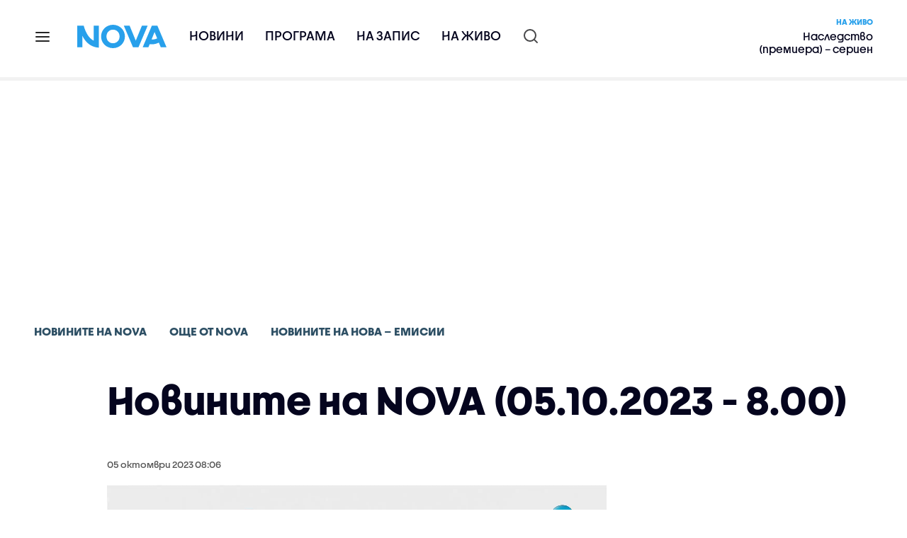

--- FILE ---
content_type: text/css
request_url: https://nstatic.nova.bg/files/nova/css/article.css?v=148
body_size: 10746
content:
/* ====== article template command style START ====== */

.page-article.big-pic-article {border-top: 0px; width: 100%;}

.page-article .title-wrap-roboto {display: block; float: left; width: 100%}
.page-article .title-wrap-roboto h1 {margin-bottom:30px; text-transform: unset;}
.page-article .btn-blue,.page-article a.btn-blue {background-color: #28A0EB;border-color: #28A0EB;font-size: 20px;padding-right: 42px;padding-left: 42px;}
.page-article .btn-blue:hover,.page-article a.btn-blue:hover {background-color: #05051E;border-color: #05051E;}
.page-article .aside-wrap .btn-blue, .page-article .aside-wrap a.btn-blue {width: 226px;padding-right: 16px;padding-left:16px;}
@media (min-width: 320px){
    .page-article .title-wrap-roboto h1 {margin-top:0px;font-size: 32px; font-weight: 400; line-height: 38px;color: #05051E;}
    .page-article .main-btn-wrapper .btns-container-centered .btn-default {text-align: center;float: none;}
    @supports (-webkit-touch-callout: none) {
        .page-article .title-wrap-roboto h1 {
            font-weight: normal !important;
        }
    }
}
@media (min-width: 768px){
    .page-article .title-wrap-roboto h1 {margin-bottom:20px; font-size:48px;line-height:52px;}
    .page-article.page-radio .title-wrap-roboto h1 {margin-bottom:30px; font-size: 32px;line-height: 35px;}
}
@media (min-width: 992px){
    .page-article .title-wrap-roboto h1 {margin-bottom:48px; font-size: 55px;line-height: 1.23em;color: #05051E;}
    .page-article.page-radio .title-wrap-roboto h1 {margin-bottom:30px; font-size: 39px;line-height: 40px;}
    .page-article .aside-wrap .native-new {margin-top: 0;margin-bottom: 0;padding-top: 30px;padding-bottom:30px;border-color: #DEDEDE; border-top-width: 0;}
}
@media (min-width: 1200px){
    .page-article .btns-container-centered {margin-left: 0;}
}

/* Author */
.author-info .border-img {float:left;display:block;width:40px;height:40px;margin-right:6px;}
.author-info .border-img img {width:40px;height:40px;border-radius:30px;}
.author-info .author-name {float:left; font-size:16px; padding-top:9px; font-family:'nova_regular'; color: #2D4F64;}

@media (min-width: 320px){
    .author-info {margin-bottom:30px;}
    .author-info ul li {margin-right: 13px; margin-bottom: 0;}
    .author-info ul li:last-of-type {margin-right: 0;}
}
@media (min-width: 768px){
    .author-info {margin-bottom:32px;}
}


.sponsored-by {
    width: 100%;
    overflow: hidden;
    font-weight: normal;
    margin-bottom: 10px;
	margin: -5px 0 10px 0;
}

    
    .sponsored-by .img-link {
        float: left; 
        margin: 0 15px 0 0;
        text-decoration: none;
        display: block;
        width: 50px;
        height: 50px;
        text-align: center;
        font: 0/0 a;         /* remove the gap between inline(-block) elements */
    }
	
	@media only screen and (min-width: 992px) {
		.sponsored-by .img-link {
            margin: 0 15px 0 0;
		}
	}
        
	.sponsored-by .img-link:before { /* create a full-height inline block pseudo=element */            
		content: ' ';
		display: inline-block;
		vertical-align: middle;  /* vertical alignment of the inline element */
		height: 100%;
	}	

    .sponsored-by img {
        max-width: 50px;
        max-height: 50px;
        overflow: hidden;
        z-index: 300;
        position: relative;
        display: inline-block;
        border-radius: 30px;
		border: 1px solid #e1e1e1;
        vertical-align: middle;  /* vertical alignment of the inline element */
    }
    
    .sponsored-by .sponsored-text {
        display: block;
        font-size: 15px;
        line-height: 24px;
		color: #929292;
		font-family: 'pt_sansregular';
    }
    
    .sponsored-by .sponsored-name {
        font-family: 'nova_regular';
        background: #fff;
        box-decoration-break: clone;
        -webkit-box-decoration-break: clone;
        position: relative;
        top: 0;
        left: 0;
        padding-top: 1px;
        z-index: 100;
    }


    .sponsored-by .sponsored-name a {
        color: #0d329a;
        font-size: 14px;
        text-decoration: none;
    }

    @media only screen and (min-width: 992px) {
        .sponsored-by .sponsored-name a {
            font-size: 18px;
        }
    }


.artcle-desc-info {margin-bottom:6px; line-height:22px; color:#555; font-size: 12px;}
.artcle-desc-info span { float: left; }
.artcle-desc-info span:first-child { margin-right: 5px; }
.artcle-desc-info span.date-time {
    font-family: "nova_regular";
    font-size: 13px;
    line-height: 1.4em;
}
.article-desc-info span.updated {
    font-family: "nova_regular";
}
.fb-share-btn {
    float: right;
}
.share-btn-facebook p {
    float: right;
    padding: 7px 10px 5px 10px;
    background: #3b579d;
    text-align: center;
    color: #fff;
    border-radius: 20px;
    font-size: 14px;
    font-family: 'pt_sansbold';
    line-height: 17px;
}
.share-btn-facebook .font-icon-facebook:before {
    color: #fff;
    font-size: 16px;
    line-height: 14px;
}
.share-btn-facebook p .font-icon-facebook {
    margin-right: 0px;
}
.share-btn-facebook .share-number {
    margin-left: 10px;
}
@media (min-width: 480px){
    .share-btn-facebook p {
        padding: 12px 28px 9px 28px;
        font-size: 18px;
        line-height: 21px; 
    }
    .share-btn-facebook .font-icon-facebook:before {
        font-size: 20px;
        line-height: 17px;
    }
}
@media (min-width: 320px){
    .artcle-desc-info {margin-bottom:6px;}
}
@media (min-width: 768px){
    .artcle-desc-info {margin-bottom:20px;}
}
@media (min-width: 320px){
    .media-wrap-expand-cont {padding: 0; margin-left: -16px; margin-right: -16px;}
}
@media (min-width: 992px){
    .media-wrap-expand-cont {padding-left: 16px; padding-right: 16px;}
}
@media (min-width: 1150px) {
    .media-wrap-expand-cont {padding-left: 23px; padding-right: 23px;}
}
@media (min-width: 320px) {
    .row-custom-media {margin-left: -16px; margin-right:-16px;}
    .article-content .media-wrap {margin-bottom: 32px;}
}
@media (min-width: 992px) {
    .row-custom-media {margin-left: 0px; margin-right: 0px;}
    .article-content .media-wrap {margin-bottom: 24px;}
}
@media (min-width: 1150px) {
    .row-custom-media {margin-left: 0px; margin-right: 0px;}
}

.article-content .media-wrap .video-container {max-width: 100%; height: auto;}
.article-content .media-desc {display: none; clear: both; float: left; width: 100%;}
.article-content .media-desc p {min-height: 21px;margin:0 0 10px 0;padding:0 10px; line-height:21px; font-size:12px;}
.article-content .media-desc span {float:right;}

.article-content .article-sub-title {font-family: 'nova_bold';}
.article-content p, #description-wrapper > ul li {margin-bottom: 40px;margin-top: 0px; line-height: 30px; }
.article-content .article-body p:empty {display:none !important;}
/* .article-content h2 {margin:0 0 24px;font-weight:normal;} */

.article-content h2.quote {position:relative;margin: 0 0 60px;padding-left: 36px;font-size:19px;line-height:24px;font-family:'nova_regular';font-weight: 700;color:#252525; clear: both; float: left; width: 100%;}
.article-content h2.quote:before {display:block;position:absolute;width:21px;height:17px;top:3px;left:0;content:'';background:url("data:image/svg+xml,%3Csvg xmlns='http://www.w3.org/2000/svg' width='21' height='17' viewBox='0 0 21 17' fill='none'%3E%3Cpath d='M20.9116 12.448C20.9116 13.6853 20.485 14.688 19.6316 15.456C18.821 16.1813 17.797 16.544 16.5596 16.544C14.981 16.544 13.7436 16.0533 12.8476 15.072C11.9516 14.048 11.5036 12.704 11.5036 11.04C11.5036 9.33335 11.7596 7.88268 12.2716 6.68801C12.8263 5.49335 13.4663 4.51201 14.1916 3.74401C14.9596 2.93335 15.749 2.31468 16.5596 1.88801C17.3703 1.41868 18.0743 1.07735 18.6716 0.864014L20.7196 4.32001C19.8663 4.66135 19.141 5.21601 18.5436 5.98401C17.9463 6.70935 17.605 7.49868 17.5196 8.35201C18.373 8.35201 19.141 8.73601 19.8236 9.50401C20.549 10.2293 20.9116 11.2107 20.9116 12.448ZM9.83964 12.448C9.83964 13.6853 9.41297 14.688 8.55964 15.456C7.74897 16.1813 6.72497 16.544 5.48764 16.544C3.90897 16.544 2.67164 16.0533 1.77564 15.072C0.879641 14.048 0.431641 12.704 0.431641 11.04C0.431641 9.33335 0.687641 7.88268 1.19964 6.68801C1.75431 5.49335 2.39431 4.51201 3.11964 3.74401C3.88764 2.93335 4.67697 2.31468 5.48764 1.88801C6.29831 1.41868 7.00231 1.07735 7.59964 0.864014L9.64764 4.32001C8.79431 4.66135 8.06897 5.21601 7.47164 5.98401C6.87431 6.70935 6.53297 7.49868 6.44764 8.35201C7.30097 8.35201 8.06897 8.73601 8.75164 9.50401C9.47697 10.2293 9.83964 11.2107 9.83964 12.448Z' fill='%2300BCE4'/%3E%3C/svg%3E") no-repeat center;background-size: 100%;}
.article-content h2.quote .author-quote {display:inline-block;position:absolute;bottom: -35px;left:36px;font-family:'nova_regular';font-size:14px;font-weight: 400;color:#252525;}

.article-related-block {padding: 0; margin: 0;}
.article-related-block span.title-related {font-family:'nova_bold';color:#252525;text-transform:uppercase;}
.article-related-block .media-cont {float: left; width: 100%;}
.article-related-block .thumb-desc {position: relative; float: left;}
.article-related-block .thumb-box {margin-bottom: 0px;}
.article-related-block ul {width: 90%; margin-right: 5%;}
.article-related-block ul li {width: 100%; border-top:1px solid #d5d5d5; float: left;}
.article-related-block li:first-child {padding:0 0 24px;border-top:0px;}
.article-related-block ul li a:hover {color: #0d329a;}
.article-related-block .line-decoration {padding-top: 8px;}
.article-related-block .line-decoration:before {background: #d5d5d5;top: 3px;}
.article-related-block .line-decoration a.hightitle {font-size: 13px; font-family: "pt_sansbold"; color: #0d329a; text-transform: uppercase; float: left; display: block;}
.article-related-block .line-decoration h3 {float: left;}
.article-related-block .line-decoration h3 a {word-break: normal; line-break: auto; font-family: "nova_regular"; color: #252525; display: block;}
.article-related-block li.promo {position:relative;margin:20px 0;padding:0;border-top:0;background:#fff8e6;}
.article-related-block li.promo a {float:left;}
.article-related-block li.promo img {float:left;}
.article-related-block li.promo p {float:left;margin:0;padding-top:5px;font-family:'nova_regular';font-size:16px;line-height:18px;color:#252525;}
.article-related-block li.promo .barcod img {float: none;width:13px;margin-right:0%; max-width: 100%;}

/* Social networks */
.article-content .social-icons-wrapper .social-icons {float: left;}
.article-content .social-icons-wrapper .social-icons .googlePlus-wrap {float:left; margin-top: 3px;}
.article-content .social-icons-wrapper .social-icons .tweeter-wrap {float:left; margin-top: 4px; margin-right: 20px;}
.article-content .social-icons-wrapper .social-icons .fb-wrap {float:left; margin-right: 20px;}
@media (min-width: 320px) {
    .article-content .social-icons-wrapper {margin-top: 20px; margin-bottom: 0px}
}
@media (min-width: 768px) {
    .article-content .social-icons-wrapper {margin-top: 30px; margin-bottom: 30px}
}

/* Comments buttons */
.page-article .comments-wrap {border-style: solid none none none; padding-bottom: 0px;}

/* Breadcrumb */
.page-breadcrumb .nova-time { font-size: 18px; font-family: "nova_regular"; text-transform: none; background-color: #ededed; display: none; float: left; height: 30px; line-height: 30px; margin-left: -30px; padding-left: 30px; padding-right: 30px; position: relative; -webkit-border-top-right-radius: 20px; -webkit-border-bottom-right-radius: 20px; -moz-border-radius-topright: 20px; -moz-border-radius-bottomright: 20px; border-top-right-radius: 20px; border-bottom-right-radius: 20px; }
.page-breadcrumb .icon-nova-time {z-index: 3;position: relative;float: left;}
@media (min-width: 320px) {
    .page-breadcrumb .nova-time {margin-top: 2px;}
}
@media (min-width: 992px) {
    .page-breadcrumb .nova-time {margin-top: 6px;}
}
.icon-nova-video { background-position: -5px -92px; width: 30px; height:30px; margin-top:-2px; display: block;}
.icon-nova-time { background-position: -54px -92px; width: 30px; height:30px; margin-top:-2px; display: block;}

/* expandable video player */
.page-article .small-video-container { width: 45%; float: left; position: relative; margin-right: 5%; overflow: visible; cursor: pointer; background: #000000; }
.page-article .play-button { position: absolute; top: 50%; left: 50%; margin-left: -10%; margin-top: -10%; width: 20%; }
.page-article .video-image { width: 100%; z-index: 9999; }
.page-article .close-button-small-video { position: absolute; top: -33px; right: 0px; display: none; }
@media (max-width:768px){ .page-article .small-video-container {width: 100% !important;}}
/* ====== article template command style END ====== */

/* ====== Media queries START ====== */
@media (min-width:320px){
    .article-content .article-sub-title {font-size: 24px; line-height: 32px;  margin: 0 0 22px 0;font-weight: 700}
    @supports (-webkit-touch-callout: none) {
        .article-content .article-sub-title {
            font-weight: normal !important;
        }
    }
    .article-content p, #description-wrapper > ul li {margin-bottom: 33px;margin-top: 0px; line-height: 1.62em; }
    .article-content .small-video-container {margin-bottom: 24px;}
    .article-related-block span.title-related{font-size:32px;}
    .article-related-block ul li {padding:15px 0;}
    .article-related-block .line-decoration:before {display: none;}
    .article-related-block .line-decoration h3 {margin: 0;}
    .article-related-block h4 {margin: 0;}
    .article-related-block .line-decoration h3 a {font-size: 18px; line-height: 24px; padding-top: 8px; padding-left: 0px; margin: 0; max-height: 80px; overflow: hidden;}
    .article-related-block h4 a {font-size: 18px; line-height: 24px; padding-top: 0px; padding-left: 0px; margin: 0; max-height: 72px; overflow: hidden; font-family: "nova_regular"; display: block; color: #252525;}
    .article-related-block .line-decoration a.hightitle {font-size: 13px; line-height: 13px; font-family: "nova_bold"; color: #0d329a; text-transform: uppercase; float: left; display: block; padding-top: 0px;}
    .article-related-block li.promo img {width: 100%;margin-right:0; max-width: 100%; clear: both;}
    .article-related-block li.promo p {max-width:100%;margin:0;padding:8px 5px 8px 5px;}
}
@media (min-width:480px){
    .article-related-block .line-decoration h3 a {font-size: 19px; line-height: 26px; margin: 0; max-height: 86px; overflow: hidden;}
    .article-related-block h4 a {font-size: 19px; line-height: 26px; padding-top: 0px; padding-left: 0px; margin: 0; max-height: 78px; overflow: hidden;}
    .article-related-block .line-decoration a.hightitle {font-size: 13px; line-height: 13px;}
}
@media (min-width:768px){
    .artcle-desc-info .fb-share-btn p {width:154px;height:29px;background:url(../images/fb-share-button-custom.png) 0 0 no-repeat;}
    .article-related-block ul li {padding:15px 0;}
    .article-related-block .line-decoration h3 a {font-size: 20px; line-height: 24px; padding-top: 8px; max-height: 80px; overflow: hidden;}
    .article-related-block h4 a {font-size: 19px; line-height: 24px; padding-top: 8px; padding-bottom: 8px; padding-left: 0px; max-height: 88px; overflow: hidden;}
    .article-related-block .line-decoration a.hightitle {font-size: 13px; line-height: 13px; font-family: "nova_bold"; color: #0d329a; text-transform: uppercase; float: left; display: block; padding-top: 0px; padding-left: 0px;}
    .article-related-block li.promo img {float:left;width:140px;margin-right:2%; max-width: 40%;}
    .article-related-block li.promo p {float:left;max-width:58%;margin:0;padding-top:5px;font-family:'nova_regular';font-size:16px;line-height:18px;color:#252525;}
    .author-info .author-name {font-size:16px;}
    .article-related-block span.title-related {font-size:35px;}
}
@media (min-width:992px) {
    .article-content .media-desc {display:block;}
    .article-content .article-sub-title {font-size: 24px; line-height: 1.4em;  margin: 0 0 24px 0;}
    .article-content p, #description-wrapper > ul li {margin-bottom: 24px;margin-top: 0px; line-height: 1.62em; }
    .article-content .small-video-container {margin-bottom: 34px;}
    .article-content span.title-related{font-size:40px;}
    .article-related-block .line-decoration h3 a {font-size: 28px; line-height: 28px; max-height: 92px; overflow: hidden;}
    .article-related-block h4 a {font-size: 20px; line-height: 24px;}
    .article-related-block .line-decoration a.hightitle {font-size: 13px; padding-left: 0px;}
    .article-related-block ul li {padding:20px 0;}
    .article-related-block .line-decoration:before {margin-left: 0px;}
    .author-info .border-img {width: 48px; height: 48px;}
    .author-info .border-img img {width: 48px; height: 48px}
}
@media (min-width:1024px) {
    .article-related-block .line-decoration:before {display: block;}
    .article-related-block .line-decoration a.hightitle {padding-left: 1.2em;}
}

/* Common news block article category news mode */
@media (min-width: 320px) {
    .common-news-block.article-category-news-box ul.thumbs-list {margin: 0 0 0 0;}
    .common-news-block.article-category-news-box .media-cont, .common-news-block.leading-news.article-category-news-box .thumb-box .media-cont {width: 40%; float: left;}
    .common-news-block.article-category-news-box .thumb-desc, .common-news-block.leading-news.article-category-news-box.news-block .thumb-box .thumb-desc {width: 60%; padding: 0 0 0 14px;}
    .common-news-block .thumb-box {margin-bottom: 30px;}
    .aside-wrap .common-news-block.leading-news .thumb-box .media-cont {padding-right: 16px;}
    .common-news-block .section-title {font-size: 28px; font-weight: 700; line-height: 22px; }
    .aside-wrap .common-news-block.leading-news.news-block .thumb-box .thumb-desc {width: 60%;}
    .aside-wrap .common-news-block.leading-news .thumb-title .title {font-size: 19px;line-height: 22px;} 
    .aside-wrap .common-news-block.leading-news.news-block ul.news-list li {padding:0; border-top: 0;}
    .aside-wrap .common-news-block.leading-news .latest-svg .thumb-box .media-cont {width: 100% !important; padding-right: 0 !important;}
    .aside-wrap .common-news-block.leading-news.news-block .latest-svg .thumb-box .thumb-desc {width: 100% !important; margin-top: 19px;}
    .aside-wrap .common-news-block.leading-news.news-block .latest-svg .thumb-box .thumb-title {padding-bottom: 29px;border-bottom: 1px solid #e5e5e5;}
}
@media (min-width: 768px) {
    .common-news-block.article-category-news-box ul.thumbs-list {margin: 22px 0 0 0;}
    .common-news-block.article-category-news-box .media-cont {width: 40%; float: left;}
    .common-news-block.article-category-news-box .thumb-desc {width: 60%; padding: 0 0 0 16px;}
}
@media (min-width: 992px) {
    .common-news-block.article-category-news-box ul.thumbs-list {margin: 0;}
    .common-news-block.article-category-news-box .media-cont {width: 100%; float: left;}
    .common-news-block.article-category-news-box .thumb-desc {width: 100%; padding: 0.7em 0 0 0;}
    .common-news-block.article-category-news-box.category-latest .thumb-box {margin-bottom: 40px;}
    .common-news-block .section-title {font-size: 40px;margin-bottom: 30px;}
    .aside-wrap .common-news-block.leading-news .thumb-box .media-cont {padding-right: 19px;}
    .aside-wrap .common-news-block.leading-news .thumb-title .title {font-size: 17px;line-height: 1.4em;}
    .aside-wrap .common-news-block .thumb-box {padding-top: 30px;padding-bottom: 30px;margin-bottom: 0;border-bottom: 1px solid #DEDEDE;}
    .aside-wrap .common-news-block .thumbs-list li:first-of-type .thumb-box {padding-top: 0;}
    .aside-wrap .common-news-block .thumbs-list li:last-of-type .thumb-box {border-bottom: 0;}    
    .aside-wrap .common-news-block.leading-news.news-block .latest-svg .thumb-box .thumb-title {padding-bottom: 0; border-bottom: 0;}
}
.big-pic-article .container {margin-top: 26%;}
.big-pic-article {
    background-repeat: no-repeat;
    background-position: center top;
    background-size: contain;
    background-color: #ffffff;
}

/* Common news block article category news slider mode */
.slider {margin: 10px 0 0 0;width: 100%;padding-left: 13px;}
.slider-outer-wrapper {position: relative;}
.slider-outer-wrapper:after, .slider-outer-wrapper:before {position: absolute;top: 0;width: 175px;height: 100%;background-size: cover;}
.slider-outer-wrapper:after:hover, .slider-outer-wrapper:before:hover {cursor: pointer;}
.slider-outer-wrapper.left:before {content: "";}
.slider-outer-wrapper .arrows {display: none;}
.slider-wrapper {position: relative;display: -webkit-box;display: -ms-flexbox;display: flex; -webkit-box-orient: horizontal; -webkit-box-direction: normal; -ms-flex-direction: row; flex-direction: row;-webkit-box-align: start;-ms-flex-align: start;align-items: flex-start;overflow-x: auto;-webkit-column-gap: 21px;-moz-column-gap: 21px;column-gap: 21px;scrollbar-width: none;}
.slider-wrapper > * {-webkit-box-flex: 0;-ms-flex: 0 0 320px;flex: 0 0 320px;}
.common-news-block .slider-wrapper {position: relative;display: -webkit-box; display: -ms-flexbox;display: flex; -webkit-box-orient: horizontal; -webkit-box-direction: normal; -ms-flex-direction: row;flex-direction: row;-webkit-box-align: start;-ms-flex-align: start;align-items: flex-start;overflow-x: auto;-webkit-column-gap: 21px;-moz-column-gap: 21px;column-gap: 21px;scrollbar-width: none;width: 100%;}
.common-news-block .slider-wrapper > * {-webkit-box-flex: 0;-ms-flex: 0 0 200px;flex: 0 0 200px;}
.common-news-block .slider-wrapper:first-child {margin-left: 14px;}
.common-news-block .slider-outer-wrapper {padding-left: 0;}
.common-news-block .slider-outer-wrapper.left::before {content: none;}
.common-news-block .slider-outer-wrapper {width: calc(100vw - 32px);}
.common-news-block .slider-wrapper {align-items: stretch;}
.common-news-block .slider-wrapper .thumb-box {flex-basis: 284px; background-color: #28A0EB;}
.common-news-block .slider-wrapper .thumb-box .thumb-title {font-family: 'nova_regular'; font-weight: 400; font-size: 17px; line-height: 1.4em; padding: 14px 18px 20px 18px; color: #fff;}
.common-news-block .thumb-desc {margin-top: 0; margin-bottom: 0;padding-left: 0 !important}
.common-news-block  .slider-wrapper .thumb-box > a {display: block; position: relative; width: 100%; padding-top: 56.25%;}
.common-news-block  .slider-wrapper .thumb-box > a img {position: absolute; top: 0; left: 0; width: 100%; height: 100%; object-fit: cover;}
.common-news-block .slider-wrapper .thumb-box > a.small-triangle-icon-blue::after{z-index: 2;content: ''; display: block; bottom: 9px; left: 12px; width: 31px; height: 31px; position: absolute; background: url(../images/play-button-re.svg) no-repeat;background-size: contain;}
.common-news-block .slider-wrapper .thumb-box > a.small-triangle-icon-blue::before{position: absolute;z-index: 1;bottom: 9px;left: 1px;width: 31px;height: 31px;content: '';display: block;background: url("data:image/svg+xml,%3Csvg xmlns='http://www.w3.org/2000/svg' width='31' height='32' viewBox='0 0 31 32' fill='none'%3E%3Cpath d='M23.0827 28.7755L20.2683 24.2188L20.6873 23.9487L23.5017 28.5054L23.0827 28.7755Z' fill='white'/%3E%3Cpath d='M20.9548 29.8742L18.8728 24.9238L19.328 24.7241L21.4099 29.6744L20.9548 29.8742Z' fill='white'/%3E%3Cpath d='M18.6845 30.6206L17.3862 25.3984L17.8664 25.2739L19.1647 30.496L18.6845 30.6206Z' fill='white'/%3E%3Cpath d='M16.327 30.9941L15.8435 25.6289L16.3368 25.5825L16.8203 30.9477L16.327 30.9941Z' fill='white'/%3E%3Cpath d='M14.4375 31.0175L13.9431 30.9844L14.2881 25.608L14.7824 25.6411L14.4375 31.0175Z' fill='white'/%3E%3Cpath d='M12.0691 30.7084L11.5859 30.5967L12.7499 25.3419L13.2331 25.4536L12.0691 30.7084Z' fill='white'/%3E%3Cpath d='M9.78264 30.0235L9.32251 29.8359L11.2768 24.8318L11.7369 25.0194L9.78264 30.0235Z' fill='white'/%3E%3Cpath d='M7.62472 28.9814L7.19897 28.7227L9.8955 24.0925L10.3213 24.3512L7.62472 28.9814Z' fill='white'/%3E%3Cpath d='M5.65554 27.6068L5.27466 27.2832L8.64702 23.141L9.0279 23.4646L5.65554 27.6068Z' fill='white'/%3E%3Cpath d='M3.91795 25.9362L3.59131 25.5557L7.55647 22.0033L7.8831 22.3838L3.91795 25.9362Z' fill='white'/%3E%3Cpath d='M2.46186 24.0071L2.19751 23.5791L6.65783 20.7042L6.92218 21.1322L2.46186 24.0071Z' fill='white'/%3E%3Cpath d='M1.31689 21.8683L1.12134 21.4033L5.96699 19.2766L6.16254 19.7416L1.31689 21.8683Z' fill='white'/%3E%3Cpath d='M0.512813 19.5745L0.390869 19.084L5.5028 17.7577L5.62475 18.2482L0.512813 19.5745Z' fill='white'/%3E%3Cpath d='M0.0709645 17.1797L0.0256348 16.6758L5.27801 16.1828L5.32334 16.6867L0.0709645 17.1797Z' fill='white'/%3E%3Cpath d='M5.26265 15.0975L0 14.7451L0.0324006 14.2401L5.29505 14.5925L5.26265 15.0975Z' fill='white'/%3E%3Cpath d='M5.44806 13.5171L0.304443 12.3281L0.413776 11.8345L5.5574 13.0235L5.44806 13.5171Z' fill='white'/%3E%3Cpath d='M5.87384 11.9868L0.975098 9.99023L1.15867 9.52018L6.05741 11.5167L5.87384 11.9868Z' fill='white'/%3E%3Cpath d='M6.52806 10.5421L1.99512 7.78711L2.24841 7.35218L6.78135 10.1071L6.52806 10.5421Z' fill='white'/%3E%3Cpath d='M7.39272 9.2185L3.33789 5.77344L3.65467 5.38434L7.70949 8.82941L7.39272 9.2185Z' fill='white'/%3E%3Cpath d='M8.45379 8.05498L4.97607 4.00391L5.34853 3.67023L8.82625 7.7213L8.45379 8.05498Z' fill='white'/%3E%3Cpath d='M9.67831 7.06845L6.86499 2.51172L7.28401 2.24174L10.0973 6.79848L9.67831 7.06845Z' fill='white'/%3E%3Cpath d='M11.0392 6.29217L8.95728 1.3418L9.41244 1.14203L11.4944 6.0924L11.0392 6.29217Z' fill='white'/%3E%3Cpath d='M12.4999 5.74558L11.2017 0.523438L11.6818 0.398864L12.9801 5.62101L12.4999 5.74558Z' fill='white'/%3E%3Cpath d='M14.03 5.43661L13.5474 0.0712891L14.0407 0.0249821L14.5233 5.3903L14.03 5.43661Z' fill='white'/%3E%3Cpath d='M16.082 5.41014L15.5876 5.37695L15.9335 0.00062644L16.4278 0.0338137L16.082 5.41014Z' fill='white'/%3E%3Cpath d='M17.6167 5.67721L17.1335 5.56543L18.2984 0.310567L18.7816 0.422343L17.6167 5.67721Z' fill='white'/%3E%3Cpath d='M19.0912 6.18761L18.6311 6L20.5864 0.995994L21.0465 1.18361L19.0912 6.18761Z' fill='white'/%3E%3Cpath d='M20.4702 6.92379L20.0444 6.66504L22.7411 2.03462L23.1669 2.29338L20.4702 6.92379Z' fill='white'/%3E%3Cpath d='M21.7187 7.87836L21.3379 7.55469L24.7113 3.41261L25.0921 3.73628L21.7187 7.87836Z' fill='white'/%3E%3Cpath d='M22.8088 9.0133L22.4822 8.63281L26.4473 5.0805L26.774 5.46099L22.8088 9.0133Z' fill='white'/%3E%3Cpath d='M23.7102 10.3118L23.4458 9.88379L27.9061 7.00887L28.1705 7.43687L23.7102 10.3118Z' fill='white'/%3E%3Cpath d='M24.4023 11.7384L24.2068 11.2734L29.0524 9.1467L29.248 9.61168L24.4023 11.7384Z' fill='white'/%3E%3Cpath d='M24.8658 13.2581L24.7439 12.7676L29.8558 11.4413L29.9778 11.9318L24.8658 13.2581Z' fill='white'/%3E%3Cpath d='M25.0929 14.8331L25.0476 14.3291L30.3 13.8361L30.3453 14.34L25.0929 14.8331Z' fill='white'/%3E%3Cpath d='M30.3341 16.781L25.0715 16.4277L25.104 15.9227L30.3666 16.2761L30.3341 16.781Z' fill='white'/%3E%3Cpath d='M29.9525 19.1823L24.8081 17.9932L24.9174 17.4996L30.0619 18.6887L29.9525 19.1823Z' fill='white'/%3E%3Cpath d='M29.2059 21.4956L24.3071 19.499L24.4907 19.029L29.3894 21.0255L29.2059 21.4956Z' fill='white'/%3E%3Cpath d='M28.1194 23.6651L23.5864 20.9102L23.8397 20.4752L28.3727 23.2302L28.1194 23.6651Z' fill='white'/%3E%3Cpath d='M26.7101 25.6308L22.655 22.1855L22.9718 21.7965L27.0268 25.2417L26.7101 25.6308Z' fill='white'/%3E%3Cpath d='M25.0177 27.352L21.541 23.3008L21.9135 22.9672L25.3902 27.0184L25.0177 27.352Z' fill='white'/%3E%3C/svg%3E") no-repeat center;
    background-size: contain;}
@media only screen and (min-width: 768px) {
   .slider-outer-wrapper:after {content: "";right: 0;}
   .slider-outer-wrapper::before {left: 0;-webkit-transform: rotate(180deg);transform: rotate(180deg);}
   .slider-outer-wrapper:after:hover, .slider-outer-wrapper:before:hover {cursor: pointer;}
   .slider-outer-wrapper:hover .arrows {display: block;}
   .slider-outer-wrapper:hover .arrows.right-arrow, .slider-outer-wrapper:hover .arrows.left-arrow {position: absolute;content: "";top: 46%;display: block;width: 70px;height: 70px;}
   .slider-outer-wrapper:hover .arrows.right-arrow.arrow-inactive, .slider-outer-wrapper:hover .arrows.left-arrow.arrow-inactive {display: none;}
   .slider-outer-wrapper:hover .arrows.right-arrow {right: 25px;background: url("data:image/svg+xml,%3Csvg xmlns='http://www.w3.org/2000/svg' width='70' height='70' viewBox='0 0 70 70'%3E%3Cg id='Group_31720' data-name='Group 31720' transform='translate(-1154 -3274)'%3E%3Cg id='Group_31712' data-name='Group 31712' transform='translate(-666 409)'%3E%3Cg id='Group_31119' data-name='Group 31119' transform='translate(1820 2865)'%3E%3Ccircle id='Ellipse_1' data-name='Ellipse 1' cx='35' cy='35' r='35' fill='%23fff'/%3E%3C/g%3E%3C/g%3E%3Cpath id='Path_30912' data-name='Path 30912' d='M7156.042,2369.882c.67.871,10.83,11.143,10.83,11.143l-10.83,10.9' transform='translate(-5972.542 927.618)' fill='none' stroke='%23141824' stroke-linecap='round' stroke-linejoin='round' stroke-width='2.8'/%3E%3C/g%3E%3C/svg%3E") no-repeat;background-position: center center;}
   .slider-outer-wrapper:hover .arrows.left-arrow {left: 25px;background: url("data:image/svg+xml,%3Csvg xmlns='http://www.w3.org/2000/svg' width='70' height='70' viewBox='0 0 70 70'%3E%3Cg id='Group_31721' data-name='Group 31721' transform='translate(-60 -3274)'%3E%3Ccircle id='Ellipse_1' data-name='Ellipse 1' cx='35' cy='35' r='35' transform='translate(60 3274)' fill='%23fff'/%3E%3Cpath id='Path_30915' data-name='Path 30915' d='M7166.872,2369.882c-.67.871-10.83,11.143-10.83,11.143l10.83,10.9' transform='translate(-7066.372 927.618)' fill='none' stroke='%23141824' stroke-linecap='round' stroke-linejoin='round' stroke-width='2.8'/%3E%3C/g%3E%3C/svg%3E") no-repeat;background-position: center center;}
   .slider-outer-wrapper.left:before {content: "";}
   .slider-outer-wrapper.end::after {content: none;}
   .slider-outer-wrapper .arrows {position: absolute;z-index: 1;top: 0;border: none;width: 100px;height: 100%;padding: 0;background-color: transparent;}
   .slider-outer-wrapper .arrows.arrow-inactive {display: none;}
   .slider-outer-wrapper .arrows:hover {cursor: pointer;}
  }

/* ====== Colors for different types of articles START ====== */
.article-category-light-blue .page-breadcrumb a, .article-category-light-blue .author-info .author-name {color: #47b9e1;}
.article-category-dark-blue .page-breadcrumb a, .article-category-dark-blue .author-info .author-name {color: #0d329a;}
.article-category-orange .page-breadcrumb a, .article-category-orange .author-info .author-name {color: #f49d06;}
.article-category-pink .page-breadcrumb a, .article-category-pink .author-info .author-name {color: #ca207a;}
.article-category-green .page-breadcrumb a, .article-category-green .author-info .author-name {color: #00a99d;}

.article-category-light-blue .page-breadcrumb a:hover, .article-category-light-blue .author-info .author-name:hover {color: #66d1ec;}
.article-category-dark-blue .page-breadcrumb a:hover, .article-category-dark-blue .author-info .author-name:hover {color: #556eb8;}
.article-category-orange .page-breadcrumb a:hover, .article-category-orange .author-info .author-name:hover {color: #f8c46a;}
.article-category-pink .page-breadcrumb a:hover, .article-category-pink .author-info .author-name:hover {color: #d962a1;}
.article-category-green .page-breadcrumb a:hover, .article-category-green .author-info .author-name:hover {color: #66cbc4;}


/* ====== Styles for elements left in articles from the old site START ====== */

.page-article .article_related {
    float: left;
    clear: both;
    width: 50%;
    padding-right: 23px;
}
.page-article .article_related ul {list-style: none; margin-bottom: 10px;}
.page-article .article_related ul li {padding: 8px 0px 8px 0px;}
.page-article .article_related ul li a:hover {color: #556eb8;}

iframe[id^="oauth2relay"] { right: auto !important; left: -1000px !important; }

/* Poll block START delete after elections 2016*/
.page .user-poll-section {border: 1px solid #e8e8e8;padding-top: 20px;}
.page .panel-heading {font-family: 'nova_regular';font-size: 20px;line-height: 1.2em;}
.page .panel {
    border-radius: 0px;
    -webkit-border-radius: 0px;
    -moz-border-radius: 0px;
    padding: 0px 20px 0px 20px;
}
.page .panel-body {margin-top: 24px;margin-bottom: 8px;}
.page .panel-footer {padding: 0px 20px 10px 20px;}
.page .panel-footer a.btn-default {
    height: 38px;
    -webkit-border-radius: 38px;
    -moz-border-radius: 38px;
    border-radius: 38px;
    padding: 0px 20px;
    line-height: 34px;
}
.page .poll-results {
    width: 100%;
    padding: 14px 28px 14px 28px;
    background:#f5f5f5;
}
.page .user-poll-section .progress {height: 5px;}
.page .user-poll-section .poll-btn {float:none;}

@media (min-width: 320px) {
    .persons-list-block .section-title-line {font-size: 20px; margin: 10px 0 10px 0; padding: 0 0 0px 0;}
    .page-article .section-title-line {color:#28A0EB;font-size:28px; font-weight: 700;border-bottom-width: 0;}
}
@media (min-width: 768px) {
    .persons-list-block .section-title-line {font-size: 24px; margin: 0px 0 22px 0; padding: 0 0 4px 0;}
}
@media (min-width: 992px) {
    .page-article .section-title-line {font-size: 40px;}
}
/* Poll block END */
/* author and Р“С’Р’Вµditor in bottom part of article */
.info-article-bottom p {
    float: left;
    font-size: 15px;
}
.info-article-bottom .info-article-bottom-author {
    margin-right: 20px;
}
/* author and Р“С’Р’Вµditor in bottom part of article */
.comments-wrap {
    padding-bottom: 20px !important;
    border-bottom: 5px solid #f2f2f2 !important;
}

@media screen and (min-width: 992px) {
    .sticky-sidebar {
        float: right;
    }
}



/* @media screen and (min-width:1332px){
    .sticky-sidebar {float:right;right:0;right:calc(50% - 600px);right:-moz-calc(50% - 600px);}

    .stickey-fixed {margin-right: -55px;}

}

@media screen and (max-width: 1331px) and (min-width: 1200px){
    .sticky-sidebar { float:right;right:0;right:calc(50% - 560px);right:-moz-calc(50% - 560px); }
    .stickey-fixed { margin-right: -50px; }
}

@media screen and (min-width:992px) and (max-width:1331px){
    .sticky-sidebar {float:right;right:0;}
    .stickey-fixed {margin-right: -55px;}
}

@media screen and (max-width: 1331px) and (min-width: 1200px){
    .stickey-fixed {margin-right: 15px;}
}

@media screen and (max-width: 1331px) and (min-width: 1280px){
    .stickey-fixed {padding:0px !important;  margin-right:16px !important; }
} */

#description-wrapper > ul li a:before {
    content: ' ';
    background: url(../images/article-link-icon.png) no-repeat top center;
    width: 13px;
    height: 12px;
    position: absolute;
    top: 5px;
    left: 0;
}
#description-wrapper > ul li a {
    position: relative;
    padding-left: 20px;
}

.sposcor-wrap {
float: left;    
}
.sponsored-by-lable {

color:#929292;
font-size: 13px;
}

.sponsor-name {
    
    font-size: 20px;
    padding-top: 15px;
    font-family: 'nova_regular';
    color: #0d329a;
}

@media (min-width: 768px) {
.author-info .sponsor-name {
    font-size: 18px;
}
}

.label-paid {
    float: left;
    font-weight: normal;
    margin-top: 0;
    margin-bottom: 0;
    line-height: 32px;
    font-size: 100%;
}    

.label-paid a {
    color: #fff;
    padding: 0 5px 0 30px;
    display: inline-block;
    background-color: #47b9e1;
    font: 12px/20px Arial;
    margin: 0 15px 0 0;
    position: relative;
    height: 18px;
    text-transform: uppercase;
    float: none !important;
}

.label-paid a:after {
    display: inline-block;
    content: '';
    width: 13px;
    height: 10px;
    position: absolute;
    left: 8px;
    top: 4px;
    background: url('../images/barcode-white.png') no-repeat 0 0;
}

body.has-branding .article-content .powered-by {
    padding-top: 5px;
}

.article-content .powered-by {
    border-top: 1px solid #cfcfcf;
    border-bottom: none;
}

.powered-by {
  padding: 20px 10px;
  clear: both;
  margin-bottom: 20px;
  color: #989898;
  border-bottom: 1px solid #cfcfcf;
}

.powered-by-title {
  margin: 0;
  text-align: center;
  font-size: 14px;
}
.powered-by-title a {
  display: flex;
  justify-content: center;
  align-items: center;
  text-decoration: none;
  color: inherit;
}

.powered-by-logo {
  max-height: 24px;
  max-width: 140px;
  margin-left: 10px;
  vertical-align: middle;
}

/* ====== article subscriptions START ====== */
.article-content .subs-wrapper p {margin-bottom: 6px;min-width: max-content;color: #555;font-family: "nova_regular";font-size: 11px;font-style: normal;font-weight: 400;  line-height: normal;}
.subs-wrapper {margin-top: 27px; margin-bottom: 30px}
.subs-list {overflow-x: auto;display: flex;flex-direction: row;align-items: center;gap: 6px;}
.subs-list li {display: flex;flex-wrap: wrap;flex: 0 0 auto;width: max-content;height: 36px;}
.subs-list a {display: flex;width: auto;padding: 0 26px;flex-direction: row;justify-content: center;align-items: center;gap: 4px;flex-shrink: 0;border-radius: 50px;border: 1px solid #D9D9D9;}
.subs-list a:hover {text-decoration: none!important;border-color: #B7B7B7!important;}
.subs-list a span {color: #05051E;font-family: "nova_regular";font-size: 11px;font-style: normal; font-weight: 400; line-height: normal;}
@media (min-width: 1024px) {
    .subs-wrapper {display: flex;align-items: center;gap: 10px;white-space: nowrap;align-items: center;column-gap: 6px;}
    .subs-wrapper p {flex-shrink: 0;font-size: 14px;font-weight: bold;margin: 0;}
    .subs-list {display: flex;flex-wrap: nowrap;flex-direction: row;align-items: center;overflow-x: auto;flex-wrap: nowrap;padding-bottom: 5px;scrollbar-width: none;-ms-overflow-style: none;}
    .subs-list::-webkit-scrollbar {display: none;}
    .subs-list li {flex: 0 0 auto; }
    .lSSlideOuter {overflow: hidden; }
}

/* fixes #26122 */

/* xs  */
@media (max-width: 767px) { 

    .page { border-top: none; }
    .adv-box-page-top { border-top: 5px solid #f2f2f2;}
    .w2g-slot9-nova-loaded { padding-bottom:0px !important; } 

}


/* sm  */
@media (min-width: 768px) and (max-width: 991px) {  

    .page { border-top: none; }
    .adv-box-page-top { border-top: 5px solid #f2f2f2;}
    .w2g-slot9-nova-loaded { padding-bottom:0px !important; }
    
}